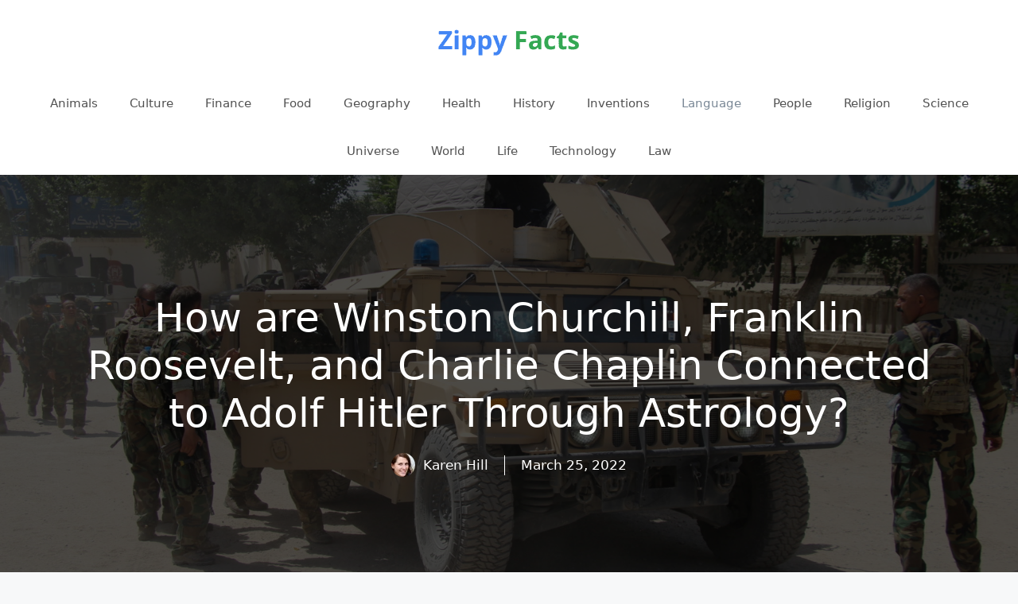

--- FILE ---
content_type: text/html; charset=UTF-8
request_url: https://zippyfacts.com/how-are-winston-churchill-franklin-roosevelt-and-charlie-chaplin-connected-to-adolf-hitler-through-astrology/
body_size: 13298
content:
<!DOCTYPE html>
<html lang="en-US" prefix="og: https://ogp.me/ns#">
<head>
	<meta charset="UTF-8">
	<meta name="viewport" content="width=device-width, initial-scale=1">
<!-- Search Engine Optimization by Rank Math - https://rankmath.com/ -->
<title>How are Winston Churchill, Franklin Roosevelt, and Charlie Chaplin Connected to Adolf Hitler Through Astrology?</title>
<meta name="description" content="Charlie Chaplin and Hitler were associated astrologically from birth."/>
<meta name="robots" content="follow, index, max-snippet:-1, max-video-preview:-1, max-image-preview:large"/>
<link rel="canonical" href="https://zippyfacts.com/how-are-winston-churchill-franklin-roosevelt-and-charlie-chaplin-connected-to-adolf-hitler-through-astrology/" />
<meta property="og:locale" content="en_US" />
<meta property="og:type" content="article" />
<meta property="og:title" content="How are Winston Churchill, Franklin Roosevelt, and Charlie Chaplin Connected to Adolf Hitler Through Astrology?" />
<meta property="og:description" content="Charlie Chaplin and Hitler were associated astrologically from birth." />
<meta property="og:url" content="https://zippyfacts.com/how-are-winston-churchill-franklin-roosevelt-and-charlie-chaplin-connected-to-adolf-hitler-through-astrology/" />
<meta property="og:site_name" content="Zippy Facts" />
<meta property="article:publisher" content="https://www.facebook.com/zippyfacts/" />
<meta property="article:author" content="http://109355689091342" />
<meta property="article:section" content="Language" />
<meta property="og:updated_time" content="2022-03-25T03:30:05-07:00" />
<meta property="fb:app_id" content="1549890608575064" />
<meta property="og:image" content="https://zippyfacts.com/wp-content/uploads/2022/04/how-are-winston-churchill-franklin-roosevelt-and-charlie-chaplin-connected-to-adolf-hitler-through-astrology.jpg" />
<meta property="og:image:secure_url" content="https://zippyfacts.com/wp-content/uploads/2022/04/how-are-winston-churchill-franklin-roosevelt-and-charlie-chaplin-connected-to-adolf-hitler-through-astrology.jpg" />
<meta property="og:image:width" content="1620" />
<meta property="og:image:height" content="1080" />
<meta property="og:image:alt" content="how are winston churchill franklin roosevelt and charlie chaplin connected to adolf hitler through astrology" />
<meta property="og:image:type" content="image/jpeg" />
<meta property="article:published_time" content="2010-06-09T17:49:55-07:00" />
<meta property="article:modified_time" content="2022-03-25T03:30:05-07:00" />
<meta name="twitter:card" content="summary_large_image" />
<meta name="twitter:title" content="How are Winston Churchill, Franklin Roosevelt, and Charlie Chaplin Connected to Adolf Hitler Through Astrology?" />
<meta name="twitter:description" content="Charlie Chaplin and Hitler were associated astrologically from birth." />
<meta name="twitter:site" content="@@zippy_facts" />
<meta name="twitter:creator" content="@@zippy_facts" />
<meta name="twitter:image" content="https://zippyfacts.com/wp-content/uploads/2022/04/how-are-winston-churchill-franklin-roosevelt-and-charlie-chaplin-connected-to-adolf-hitler-through-astrology.jpg" />
<meta name="twitter:label1" content="Written by" />
<meta name="twitter:data1" content="Karen Hill" />
<meta name="twitter:label2" content="Time to read" />
<meta name="twitter:data2" content="Less than a minute" />
<script type="application/ld+json" class="rank-math-schema">{"@context":"https://schema.org","@graph":[{"@type":["Person","Organization"],"@id":"https://zippyfacts.com/#person","name":"karen","sameAs":["https://www.facebook.com/zippyfacts/","https://twitter.com/@zippy_facts","https://www.pinterest.com/zippy_facts/","https://www.instagram.com/zippy_facts/","https://www.youtube.com/channel/UCFHjPIB8cKONGrs6nurDLNg","https://www.linkedin.com/company/zippy-facts/"],"logo":{"@type":"ImageObject","@id":"https://zippyfacts.com/#logo","url":"https://zippyfacts.com/wp-content/uploads/2020/05/zippy-facts-logo-02.png","contentUrl":"https://zippyfacts.com/wp-content/uploads/2020/05/zippy-facts-logo-02.png","caption":"Zippy Facts","inLanguage":"en-US","width":"200","height":"60"},"image":{"@type":"ImageObject","@id":"https://zippyfacts.com/#logo","url":"https://zippyfacts.com/wp-content/uploads/2020/05/zippy-facts-logo-02.png","contentUrl":"https://zippyfacts.com/wp-content/uploads/2020/05/zippy-facts-logo-02.png","caption":"Zippy Facts","inLanguage":"en-US","width":"200","height":"60"}},{"@type":"WebSite","@id":"https://zippyfacts.com/#website","url":"https://zippyfacts.com","name":"Zippy Facts","publisher":{"@id":"https://zippyfacts.com/#person"},"inLanguage":"en-US"},{"@type":"ImageObject","@id":"https://zippyfacts.com/wp-content/uploads/2022/04/how-are-winston-churchill-franklin-roosevelt-and-charlie-chaplin-connected-to-adolf-hitler-through-astrology.jpg","url":"https://zippyfacts.com/wp-content/uploads/2022/04/how-are-winston-churchill-franklin-roosevelt-and-charlie-chaplin-connected-to-adolf-hitler-through-astrology.jpg","width":"1620","height":"1080","caption":"how are winston churchill franklin roosevelt and charlie chaplin connected to adolf hitler through astrology","inLanguage":"en-US"},{"@type":"WebPage","@id":"https://zippyfacts.com/how-are-winston-churchill-franklin-roosevelt-and-charlie-chaplin-connected-to-adolf-hitler-through-astrology/#webpage","url":"https://zippyfacts.com/how-are-winston-churchill-franklin-roosevelt-and-charlie-chaplin-connected-to-adolf-hitler-through-astrology/","name":"How are Winston Churchill, Franklin Roosevelt, and Charlie Chaplin Connected to Adolf Hitler Through Astrology?","datePublished":"2010-06-09T17:49:55-07:00","dateModified":"2022-03-25T03:30:05-07:00","isPartOf":{"@id":"https://zippyfacts.com/#website"},"primaryImageOfPage":{"@id":"https://zippyfacts.com/wp-content/uploads/2022/04/how-are-winston-churchill-franklin-roosevelt-and-charlie-chaplin-connected-to-adolf-hitler-through-astrology.jpg"},"inLanguage":"en-US"},{"@type":"Person","@id":"https://zippyfacts.com/author/zippyfacts/","name":"Karen Hill","url":"https://zippyfacts.com/author/zippyfacts/","image":{"@type":"ImageObject","@id":"https://secure.gravatar.com/avatar/4304736070adcf1d203a7d133cd6057b?s=96&amp;d=mm&amp;r=g","url":"https://secure.gravatar.com/avatar/4304736070adcf1d203a7d133cd6057b?s=96&amp;d=mm&amp;r=g","caption":"Karen Hill","inLanguage":"en-US"},"sameAs":["https://zippyfacts.com/"]},{"@type":"BlogPosting","headline":"How are Winston Churchill, Franklin Roosevelt, and Charlie Chaplin Connected to Adolf Hitler Through","datePublished":"2010-06-09T17:49:55-07:00","dateModified":"2022-03-25T03:30:05-07:00","articleSection":"Language","author":{"@id":"https://zippyfacts.com/author/zippyfacts/","name":"Karen Hill"},"publisher":{"@id":"https://zippyfacts.com/#person"},"description":"Charlie Chaplin and Hitler were associated astrologically from birth.","name":"How are Winston Churchill, Franklin Roosevelt, and Charlie Chaplin Connected to Adolf Hitler Through","@id":"https://zippyfacts.com/how-are-winston-churchill-franklin-roosevelt-and-charlie-chaplin-connected-to-adolf-hitler-through-astrology/#richSnippet","isPartOf":{"@id":"https://zippyfacts.com/how-are-winston-churchill-franklin-roosevelt-and-charlie-chaplin-connected-to-adolf-hitler-through-astrology/#webpage"},"image":{"@id":"https://zippyfacts.com/wp-content/uploads/2022/04/how-are-winston-churchill-franklin-roosevelt-and-charlie-chaplin-connected-to-adolf-hitler-through-astrology.jpg"},"inLanguage":"en-US","mainEntityOfPage":{"@id":"https://zippyfacts.com/how-are-winston-churchill-franklin-roosevelt-and-charlie-chaplin-connected-to-adolf-hitler-through-astrology/#webpage"}}]}</script>
<!-- /Rank Math WordPress SEO plugin -->

		<!-- This site uses the Google Analytics by MonsterInsights plugin v9.11.0 - Using Analytics tracking - https://www.monsterinsights.com/ -->
							<script src="//www.googletagmanager.com/gtag/js?id=G-0ZV1C630NQ"  data-cfasync="false" data-wpfc-render="false" async></script>
			<script data-cfasync="false" data-wpfc-render="false">
				var mi_version = '9.11.0';
				var mi_track_user = true;
				var mi_no_track_reason = '';
								var MonsterInsightsDefaultLocations = {"page_location":"https:\/\/zippyfacts.com\/how-are-winston-churchill-franklin-roosevelt-and-charlie-chaplin-connected-to-adolf-hitler-through-astrology\/"};
								if ( typeof MonsterInsightsPrivacyGuardFilter === 'function' ) {
					var MonsterInsightsLocations = (typeof MonsterInsightsExcludeQuery === 'object') ? MonsterInsightsPrivacyGuardFilter( MonsterInsightsExcludeQuery ) : MonsterInsightsPrivacyGuardFilter( MonsterInsightsDefaultLocations );
				} else {
					var MonsterInsightsLocations = (typeof MonsterInsightsExcludeQuery === 'object') ? MonsterInsightsExcludeQuery : MonsterInsightsDefaultLocations;
				}

								var disableStrs = [
										'ga-disable-G-0ZV1C630NQ',
									];

				/* Function to detect opted out users */
				function __gtagTrackerIsOptedOut() {
					for (var index = 0; index < disableStrs.length; index++) {
						if (document.cookie.indexOf(disableStrs[index] + '=true') > -1) {
							return true;
						}
					}

					return false;
				}

				/* Disable tracking if the opt-out cookie exists. */
				if (__gtagTrackerIsOptedOut()) {
					for (var index = 0; index < disableStrs.length; index++) {
						window[disableStrs[index]] = true;
					}
				}

				/* Opt-out function */
				function __gtagTrackerOptout() {
					for (var index = 0; index < disableStrs.length; index++) {
						document.cookie = disableStrs[index] + '=true; expires=Thu, 31 Dec 2099 23:59:59 UTC; path=/';
						window[disableStrs[index]] = true;
					}
				}

				if ('undefined' === typeof gaOptout) {
					function gaOptout() {
						__gtagTrackerOptout();
					}
				}
								window.dataLayer = window.dataLayer || [];

				window.MonsterInsightsDualTracker = {
					helpers: {},
					trackers: {},
				};
				if (mi_track_user) {
					function __gtagDataLayer() {
						dataLayer.push(arguments);
					}

					function __gtagTracker(type, name, parameters) {
						if (!parameters) {
							parameters = {};
						}

						if (parameters.send_to) {
							__gtagDataLayer.apply(null, arguments);
							return;
						}

						if (type === 'event') {
														parameters.send_to = monsterinsights_frontend.v4_id;
							var hookName = name;
							if (typeof parameters['event_category'] !== 'undefined') {
								hookName = parameters['event_category'] + ':' + name;
							}

							if (typeof MonsterInsightsDualTracker.trackers[hookName] !== 'undefined') {
								MonsterInsightsDualTracker.trackers[hookName](parameters);
							} else {
								__gtagDataLayer('event', name, parameters);
							}
							
						} else {
							__gtagDataLayer.apply(null, arguments);
						}
					}

					__gtagTracker('js', new Date());
					__gtagTracker('set', {
						'developer_id.dZGIzZG': true,
											});
					if ( MonsterInsightsLocations.page_location ) {
						__gtagTracker('set', MonsterInsightsLocations);
					}
										__gtagTracker('config', 'G-0ZV1C630NQ', {"forceSSL":"true","link_attribution":"true"} );
										window.gtag = __gtagTracker;										(function () {
						/* https://developers.google.com/analytics/devguides/collection/analyticsjs/ */
						/* ga and __gaTracker compatibility shim. */
						var noopfn = function () {
							return null;
						};
						var newtracker = function () {
							return new Tracker();
						};
						var Tracker = function () {
							return null;
						};
						var p = Tracker.prototype;
						p.get = noopfn;
						p.set = noopfn;
						p.send = function () {
							var args = Array.prototype.slice.call(arguments);
							args.unshift('send');
							__gaTracker.apply(null, args);
						};
						var __gaTracker = function () {
							var len = arguments.length;
							if (len === 0) {
								return;
							}
							var f = arguments[len - 1];
							if (typeof f !== 'object' || f === null || typeof f.hitCallback !== 'function') {
								if ('send' === arguments[0]) {
									var hitConverted, hitObject = false, action;
									if ('event' === arguments[1]) {
										if ('undefined' !== typeof arguments[3]) {
											hitObject = {
												'eventAction': arguments[3],
												'eventCategory': arguments[2],
												'eventLabel': arguments[4],
												'value': arguments[5] ? arguments[5] : 1,
											}
										}
									}
									if ('pageview' === arguments[1]) {
										if ('undefined' !== typeof arguments[2]) {
											hitObject = {
												'eventAction': 'page_view',
												'page_path': arguments[2],
											}
										}
									}
									if (typeof arguments[2] === 'object') {
										hitObject = arguments[2];
									}
									if (typeof arguments[5] === 'object') {
										Object.assign(hitObject, arguments[5]);
									}
									if ('undefined' !== typeof arguments[1].hitType) {
										hitObject = arguments[1];
										if ('pageview' === hitObject.hitType) {
											hitObject.eventAction = 'page_view';
										}
									}
									if (hitObject) {
										action = 'timing' === arguments[1].hitType ? 'timing_complete' : hitObject.eventAction;
										hitConverted = mapArgs(hitObject);
										__gtagTracker('event', action, hitConverted);
									}
								}
								return;
							}

							function mapArgs(args) {
								var arg, hit = {};
								var gaMap = {
									'eventCategory': 'event_category',
									'eventAction': 'event_action',
									'eventLabel': 'event_label',
									'eventValue': 'event_value',
									'nonInteraction': 'non_interaction',
									'timingCategory': 'event_category',
									'timingVar': 'name',
									'timingValue': 'value',
									'timingLabel': 'event_label',
									'page': 'page_path',
									'location': 'page_location',
									'title': 'page_title',
									'referrer' : 'page_referrer',
								};
								for (arg in args) {
																		if (!(!args.hasOwnProperty(arg) || !gaMap.hasOwnProperty(arg))) {
										hit[gaMap[arg]] = args[arg];
									} else {
										hit[arg] = args[arg];
									}
								}
								return hit;
							}

							try {
								f.hitCallback();
							} catch (ex) {
							}
						};
						__gaTracker.create = newtracker;
						__gaTracker.getByName = newtracker;
						__gaTracker.getAll = function () {
							return [];
						};
						__gaTracker.remove = noopfn;
						__gaTracker.loaded = true;
						window['__gaTracker'] = __gaTracker;
					})();
									} else {
										console.log("");
					(function () {
						function __gtagTracker() {
							return null;
						}

						window['__gtagTracker'] = __gtagTracker;
						window['gtag'] = __gtagTracker;
					})();
									}
			</script>
							<!-- / Google Analytics by MonsterInsights -->
		<script>
window._wpemojiSettings = {"baseUrl":"https:\/\/s.w.org\/images\/core\/emoji\/15.0.3\/72x72\/","ext":".png","svgUrl":"https:\/\/s.w.org\/images\/core\/emoji\/15.0.3\/svg\/","svgExt":".svg","source":{"concatemoji":"https:\/\/zippyfacts.com\/wp-includes\/js\/wp-emoji-release.min.js?ver=42"}};
/*! This file is auto-generated */
!function(i,n){var o,s,e;function c(e){try{var t={supportTests:e,timestamp:(new Date).valueOf()};sessionStorage.setItem(o,JSON.stringify(t))}catch(e){}}function p(e,t,n){e.clearRect(0,0,e.canvas.width,e.canvas.height),e.fillText(t,0,0);var t=new Uint32Array(e.getImageData(0,0,e.canvas.width,e.canvas.height).data),r=(e.clearRect(0,0,e.canvas.width,e.canvas.height),e.fillText(n,0,0),new Uint32Array(e.getImageData(0,0,e.canvas.width,e.canvas.height).data));return t.every(function(e,t){return e===r[t]})}function u(e,t,n){switch(t){case"flag":return n(e,"\ud83c\udff3\ufe0f\u200d\u26a7\ufe0f","\ud83c\udff3\ufe0f\u200b\u26a7\ufe0f")?!1:!n(e,"\ud83c\uddfa\ud83c\uddf3","\ud83c\uddfa\u200b\ud83c\uddf3")&&!n(e,"\ud83c\udff4\udb40\udc67\udb40\udc62\udb40\udc65\udb40\udc6e\udb40\udc67\udb40\udc7f","\ud83c\udff4\u200b\udb40\udc67\u200b\udb40\udc62\u200b\udb40\udc65\u200b\udb40\udc6e\u200b\udb40\udc67\u200b\udb40\udc7f");case"emoji":return!n(e,"\ud83d\udc26\u200d\u2b1b","\ud83d\udc26\u200b\u2b1b")}return!1}function f(e,t,n){var r="undefined"!=typeof WorkerGlobalScope&&self instanceof WorkerGlobalScope?new OffscreenCanvas(300,150):i.createElement("canvas"),a=r.getContext("2d",{willReadFrequently:!0}),o=(a.textBaseline="top",a.font="600 32px Arial",{});return e.forEach(function(e){o[e]=t(a,e,n)}),o}function t(e){var t=i.createElement("script");t.src=e,t.defer=!0,i.head.appendChild(t)}"undefined"!=typeof Promise&&(o="wpEmojiSettingsSupports",s=["flag","emoji"],n.supports={everything:!0,everythingExceptFlag:!0},e=new Promise(function(e){i.addEventListener("DOMContentLoaded",e,{once:!0})}),new Promise(function(t){var n=function(){try{var e=JSON.parse(sessionStorage.getItem(o));if("object"==typeof e&&"number"==typeof e.timestamp&&(new Date).valueOf()<e.timestamp+604800&&"object"==typeof e.supportTests)return e.supportTests}catch(e){}return null}();if(!n){if("undefined"!=typeof Worker&&"undefined"!=typeof OffscreenCanvas&&"undefined"!=typeof URL&&URL.createObjectURL&&"undefined"!=typeof Blob)try{var e="postMessage("+f.toString()+"("+[JSON.stringify(s),u.toString(),p.toString()].join(",")+"));",r=new Blob([e],{type:"text/javascript"}),a=new Worker(URL.createObjectURL(r),{name:"wpTestEmojiSupports"});return void(a.onmessage=function(e){c(n=e.data),a.terminate(),t(n)})}catch(e){}c(n=f(s,u,p))}t(n)}).then(function(e){for(var t in e)n.supports[t]=e[t],n.supports.everything=n.supports.everything&&n.supports[t],"flag"!==t&&(n.supports.everythingExceptFlag=n.supports.everythingExceptFlag&&n.supports[t]);n.supports.everythingExceptFlag=n.supports.everythingExceptFlag&&!n.supports.flag,n.DOMReady=!1,n.readyCallback=function(){n.DOMReady=!0}}).then(function(){return e}).then(function(){var e;n.supports.everything||(n.readyCallback(),(e=n.source||{}).concatemoji?t(e.concatemoji):e.wpemoji&&e.twemoji&&(t(e.twemoji),t(e.wpemoji)))}))}((window,document),window._wpemojiSettings);
</script>
<style id='wp-emoji-styles-inline-css'>

	img.wp-smiley, img.emoji {
		display: inline !important;
		border: none !important;
		box-shadow: none !important;
		height: 1em !important;
		width: 1em !important;
		margin: 0 0.07em !important;
		vertical-align: -0.1em !important;
		background: none !important;
		padding: 0 !important;
	}
</style>
<link rel='stylesheet' id='wp-block-library-css' href='https://zippyfacts.com/wp-includes/css/dist/block-library/style.min.css?ver=6.6.4' media='all' />
<style id='rank-math-toc-block-style-inline-css'>
.wp-block-rank-math-toc-block nav ol{counter-reset:item}.wp-block-rank-math-toc-block nav ol li{display:block}.wp-block-rank-math-toc-block nav ol li:before{content:counters(item, ".") ". ";counter-increment:item}

</style>
<style id='classic-theme-styles-inline-css'>
/*! This file is auto-generated */
.wp-block-button__link{color:#fff;background-color:#32373c;border-radius:9999px;box-shadow:none;text-decoration:none;padding:calc(.667em + 2px) calc(1.333em + 2px);font-size:1.125em}.wp-block-file__button{background:#32373c;color:#fff;text-decoration:none}
</style>
<style id='global-styles-inline-css'>
:root{--wp--preset--aspect-ratio--square: 1;--wp--preset--aspect-ratio--4-3: 4/3;--wp--preset--aspect-ratio--3-4: 3/4;--wp--preset--aspect-ratio--3-2: 3/2;--wp--preset--aspect-ratio--2-3: 2/3;--wp--preset--aspect-ratio--16-9: 16/9;--wp--preset--aspect-ratio--9-16: 9/16;--wp--preset--color--black: #000000;--wp--preset--color--cyan-bluish-gray: #abb8c3;--wp--preset--color--white: #ffffff;--wp--preset--color--pale-pink: #f78da7;--wp--preset--color--vivid-red: #cf2e2e;--wp--preset--color--luminous-vivid-orange: #ff6900;--wp--preset--color--luminous-vivid-amber: #fcb900;--wp--preset--color--light-green-cyan: #7bdcb5;--wp--preset--color--vivid-green-cyan: #00d084;--wp--preset--color--pale-cyan-blue: #8ed1fc;--wp--preset--color--vivid-cyan-blue: #0693e3;--wp--preset--color--vivid-purple: #9b51e0;--wp--preset--color--contrast: var(--contrast);--wp--preset--color--contrast-2: var(--contrast-2);--wp--preset--color--contrast-3: var(--contrast-3);--wp--preset--color--base: var(--base);--wp--preset--color--base-2: var(--base-2);--wp--preset--color--base-3: var(--base-3);--wp--preset--color--accent: var(--accent);--wp--preset--gradient--vivid-cyan-blue-to-vivid-purple: linear-gradient(135deg,rgba(6,147,227,1) 0%,rgb(155,81,224) 100%);--wp--preset--gradient--light-green-cyan-to-vivid-green-cyan: linear-gradient(135deg,rgb(122,220,180) 0%,rgb(0,208,130) 100%);--wp--preset--gradient--luminous-vivid-amber-to-luminous-vivid-orange: linear-gradient(135deg,rgba(252,185,0,1) 0%,rgba(255,105,0,1) 100%);--wp--preset--gradient--luminous-vivid-orange-to-vivid-red: linear-gradient(135deg,rgba(255,105,0,1) 0%,rgb(207,46,46) 100%);--wp--preset--gradient--very-light-gray-to-cyan-bluish-gray: linear-gradient(135deg,rgb(238,238,238) 0%,rgb(169,184,195) 100%);--wp--preset--gradient--cool-to-warm-spectrum: linear-gradient(135deg,rgb(74,234,220) 0%,rgb(151,120,209) 20%,rgb(207,42,186) 40%,rgb(238,44,130) 60%,rgb(251,105,98) 80%,rgb(254,248,76) 100%);--wp--preset--gradient--blush-light-purple: linear-gradient(135deg,rgb(255,206,236) 0%,rgb(152,150,240) 100%);--wp--preset--gradient--blush-bordeaux: linear-gradient(135deg,rgb(254,205,165) 0%,rgb(254,45,45) 50%,rgb(107,0,62) 100%);--wp--preset--gradient--luminous-dusk: linear-gradient(135deg,rgb(255,203,112) 0%,rgb(199,81,192) 50%,rgb(65,88,208) 100%);--wp--preset--gradient--pale-ocean: linear-gradient(135deg,rgb(255,245,203) 0%,rgb(182,227,212) 50%,rgb(51,167,181) 100%);--wp--preset--gradient--electric-grass: linear-gradient(135deg,rgb(202,248,128) 0%,rgb(113,206,126) 100%);--wp--preset--gradient--midnight: linear-gradient(135deg,rgb(2,3,129) 0%,rgb(40,116,252) 100%);--wp--preset--font-size--small: 13px;--wp--preset--font-size--medium: 20px;--wp--preset--font-size--large: 36px;--wp--preset--font-size--x-large: 42px;--wp--preset--spacing--20: 0.44rem;--wp--preset--spacing--30: 0.67rem;--wp--preset--spacing--40: 1rem;--wp--preset--spacing--50: 1.5rem;--wp--preset--spacing--60: 2.25rem;--wp--preset--spacing--70: 3.38rem;--wp--preset--spacing--80: 5.06rem;--wp--preset--shadow--natural: 6px 6px 9px rgba(0, 0, 0, 0.2);--wp--preset--shadow--deep: 12px 12px 50px rgba(0, 0, 0, 0.4);--wp--preset--shadow--sharp: 6px 6px 0px rgba(0, 0, 0, 0.2);--wp--preset--shadow--outlined: 6px 6px 0px -3px rgba(255, 255, 255, 1), 6px 6px rgba(0, 0, 0, 1);--wp--preset--shadow--crisp: 6px 6px 0px rgba(0, 0, 0, 1);}:where(.is-layout-flex){gap: 0.5em;}:where(.is-layout-grid){gap: 0.5em;}body .is-layout-flex{display: flex;}.is-layout-flex{flex-wrap: wrap;align-items: center;}.is-layout-flex > :is(*, div){margin: 0;}body .is-layout-grid{display: grid;}.is-layout-grid > :is(*, div){margin: 0;}:where(.wp-block-columns.is-layout-flex){gap: 2em;}:where(.wp-block-columns.is-layout-grid){gap: 2em;}:where(.wp-block-post-template.is-layout-flex){gap: 1.25em;}:where(.wp-block-post-template.is-layout-grid){gap: 1.25em;}.has-black-color{color: var(--wp--preset--color--black) !important;}.has-cyan-bluish-gray-color{color: var(--wp--preset--color--cyan-bluish-gray) !important;}.has-white-color{color: var(--wp--preset--color--white) !important;}.has-pale-pink-color{color: var(--wp--preset--color--pale-pink) !important;}.has-vivid-red-color{color: var(--wp--preset--color--vivid-red) !important;}.has-luminous-vivid-orange-color{color: var(--wp--preset--color--luminous-vivid-orange) !important;}.has-luminous-vivid-amber-color{color: var(--wp--preset--color--luminous-vivid-amber) !important;}.has-light-green-cyan-color{color: var(--wp--preset--color--light-green-cyan) !important;}.has-vivid-green-cyan-color{color: var(--wp--preset--color--vivid-green-cyan) !important;}.has-pale-cyan-blue-color{color: var(--wp--preset--color--pale-cyan-blue) !important;}.has-vivid-cyan-blue-color{color: var(--wp--preset--color--vivid-cyan-blue) !important;}.has-vivid-purple-color{color: var(--wp--preset--color--vivid-purple) !important;}.has-black-background-color{background-color: var(--wp--preset--color--black) !important;}.has-cyan-bluish-gray-background-color{background-color: var(--wp--preset--color--cyan-bluish-gray) !important;}.has-white-background-color{background-color: var(--wp--preset--color--white) !important;}.has-pale-pink-background-color{background-color: var(--wp--preset--color--pale-pink) !important;}.has-vivid-red-background-color{background-color: var(--wp--preset--color--vivid-red) !important;}.has-luminous-vivid-orange-background-color{background-color: var(--wp--preset--color--luminous-vivid-orange) !important;}.has-luminous-vivid-amber-background-color{background-color: var(--wp--preset--color--luminous-vivid-amber) !important;}.has-light-green-cyan-background-color{background-color: var(--wp--preset--color--light-green-cyan) !important;}.has-vivid-green-cyan-background-color{background-color: var(--wp--preset--color--vivid-green-cyan) !important;}.has-pale-cyan-blue-background-color{background-color: var(--wp--preset--color--pale-cyan-blue) !important;}.has-vivid-cyan-blue-background-color{background-color: var(--wp--preset--color--vivid-cyan-blue) !important;}.has-vivid-purple-background-color{background-color: var(--wp--preset--color--vivid-purple) !important;}.has-black-border-color{border-color: var(--wp--preset--color--black) !important;}.has-cyan-bluish-gray-border-color{border-color: var(--wp--preset--color--cyan-bluish-gray) !important;}.has-white-border-color{border-color: var(--wp--preset--color--white) !important;}.has-pale-pink-border-color{border-color: var(--wp--preset--color--pale-pink) !important;}.has-vivid-red-border-color{border-color: var(--wp--preset--color--vivid-red) !important;}.has-luminous-vivid-orange-border-color{border-color: var(--wp--preset--color--luminous-vivid-orange) !important;}.has-luminous-vivid-amber-border-color{border-color: var(--wp--preset--color--luminous-vivid-amber) !important;}.has-light-green-cyan-border-color{border-color: var(--wp--preset--color--light-green-cyan) !important;}.has-vivid-green-cyan-border-color{border-color: var(--wp--preset--color--vivid-green-cyan) !important;}.has-pale-cyan-blue-border-color{border-color: var(--wp--preset--color--pale-cyan-blue) !important;}.has-vivid-cyan-blue-border-color{border-color: var(--wp--preset--color--vivid-cyan-blue) !important;}.has-vivid-purple-border-color{border-color: var(--wp--preset--color--vivid-purple) !important;}.has-vivid-cyan-blue-to-vivid-purple-gradient-background{background: var(--wp--preset--gradient--vivid-cyan-blue-to-vivid-purple) !important;}.has-light-green-cyan-to-vivid-green-cyan-gradient-background{background: var(--wp--preset--gradient--light-green-cyan-to-vivid-green-cyan) !important;}.has-luminous-vivid-amber-to-luminous-vivid-orange-gradient-background{background: var(--wp--preset--gradient--luminous-vivid-amber-to-luminous-vivid-orange) !important;}.has-luminous-vivid-orange-to-vivid-red-gradient-background{background: var(--wp--preset--gradient--luminous-vivid-orange-to-vivid-red) !important;}.has-very-light-gray-to-cyan-bluish-gray-gradient-background{background: var(--wp--preset--gradient--very-light-gray-to-cyan-bluish-gray) !important;}.has-cool-to-warm-spectrum-gradient-background{background: var(--wp--preset--gradient--cool-to-warm-spectrum) !important;}.has-blush-light-purple-gradient-background{background: var(--wp--preset--gradient--blush-light-purple) !important;}.has-blush-bordeaux-gradient-background{background: var(--wp--preset--gradient--blush-bordeaux) !important;}.has-luminous-dusk-gradient-background{background: var(--wp--preset--gradient--luminous-dusk) !important;}.has-pale-ocean-gradient-background{background: var(--wp--preset--gradient--pale-ocean) !important;}.has-electric-grass-gradient-background{background: var(--wp--preset--gradient--electric-grass) !important;}.has-midnight-gradient-background{background: var(--wp--preset--gradient--midnight) !important;}.has-small-font-size{font-size: var(--wp--preset--font-size--small) !important;}.has-medium-font-size{font-size: var(--wp--preset--font-size--medium) !important;}.has-large-font-size{font-size: var(--wp--preset--font-size--large) !important;}.has-x-large-font-size{font-size: var(--wp--preset--font-size--x-large) !important;}
:where(.wp-block-post-template.is-layout-flex){gap: 1.25em;}:where(.wp-block-post-template.is-layout-grid){gap: 1.25em;}
:where(.wp-block-columns.is-layout-flex){gap: 2em;}:where(.wp-block-columns.is-layout-grid){gap: 2em;}
:root :where(.wp-block-pullquote){font-size: 1.5em;line-height: 1.6;}
</style>
<link rel='stylesheet' id='generate-widget-areas-css' href='https://zippyfacts.com/wp-content/themes/generatepress/assets/css/components/widget-areas.min.css?ver=3.3.0' media='all' />
<link rel='stylesheet' id='generate-style-css' href='https://zippyfacts.com/wp-content/themes/generatepress/assets/css/main.min.css?ver=3.3.0' media='all' />
<style id='generate-style-inline-css'>
.is-right-sidebar{width:30%;}.is-left-sidebar{width:30%;}.site-content .content-area{width:100%;}@media (max-width:768px){.main-navigation .menu-toggle,.sidebar-nav-mobile:not(#sticky-placeholder){display:block;}.main-navigation ul,.gen-sidebar-nav,.main-navigation:not(.slideout-navigation):not(.toggled) .main-nav > ul,.has-inline-mobile-toggle #site-navigation .inside-navigation > *:not(.navigation-search):not(.main-nav){display:none;}.nav-align-right .inside-navigation,.nav-align-center .inside-navigation{justify-content:space-between;}}
.dynamic-author-image-rounded{border-radius:100%;}.dynamic-featured-image, .dynamic-author-image{vertical-align:middle;}.one-container.blog .dynamic-content-template:not(:last-child), .one-container.archive .dynamic-content-template:not(:last-child){padding-bottom:0px;}.dynamic-entry-excerpt > p:last-child{margin-bottom:0px;}
</style>
<link rel='stylesheet' id='generatepress-dynamic-css' href='https://zippyfacts.com/wp-content/uploads/generatepress/style.min.css?ver=1725968897' media='all' />
<style id='generateblocks-inline-css'>
.gb-container-8b6d1c4b{text-align:center;background-color:#000000;color:#ffffff;position:relative;overflow:hidden;}.gb-container-8b6d1c4b:before{content:"";background-image:url(https://zippyfacts.com/wp-content/uploads/2022/04/how-are-winston-churchill-franklin-roosevelt-and-charlie-chaplin-connected-to-adolf-hitler-through-astrology.jpg);background-repeat:no-repeat;background-position:center center;background-size:cover;z-index:0;position:absolute;top:0;right:0;bottom:0;left:0;transition:inherit;pointer-events:none;opacity:0.3;}.gb-container-8b6d1c4b > .gb-inside-container{padding:150px 40px;max-width:1200px;margin-left:auto;margin-right:auto;z-index:1;position:relative;}.gb-container-8b6d1c4b a, .gb-container-8b6d1c4b a:visited{color:#ffffff;}.gb-grid-wrapper > .gb-grid-column-8b6d1c4b > .gb-container{display:flex;flex-direction:column;height:100%;}.gb-container-8b6d1c4b.gb-has-dynamic-bg:before{background-image:var(--background-url);}.gb-container-8b6d1c4b.gb-no-dynamic-bg:before{background-image:none;}.gb-container-f49b9f49 > .gb-inside-container{padding:0;max-width:1200px;margin-left:auto;margin-right:auto;}.gb-grid-wrapper > .gb-grid-column-f49b9f49 > .gb-container{display:flex;flex-direction:column;height:100%;}.gb-container-f49b9f49.inline-post-meta-area > .gb-inside-container{display:flex;align-items:center;justify-content:center;}h1.gb-headline-62a8b2cc{font-size:50px;}p.gb-headline-2e715b13{margin-bottom:0px;margin-left:10px;}p.gb-headline-dedbe2c8{padding-left:20px;margin-bottom:0px;margin-left:20px;border-left-width:1px;border-left-style:solid;}.gb-container .wp-block-image img{vertical-align:middle;}.gb-grid-wrapper .wp-block-image{margin-bottom:0;}.gb-highlight{background:none;}
</style>
<script src="https://zippyfacts.com/wp-content/plugins/google-analytics-for-wordpress/assets/js/frontend-gtag.min.js?ver=9.11.0" id="monsterinsights-frontend-script-js" async data-wp-strategy="async"></script>
<script data-cfasync="false" data-wpfc-render="false" id='monsterinsights-frontend-script-js-extra'>var monsterinsights_frontend = {"js_events_tracking":"true","download_extensions":"doc,pdf,ppt,zip,xls,docx,pptx,xlsx","inbound_paths":"[{\"path\":\"\\\/go\\\/\",\"label\":\"affiliate\"},{\"path\":\"\\\/recommend\\\/\",\"label\":\"affiliate\"}]","home_url":"https:\/\/zippyfacts.com","hash_tracking":"false","v4_id":"G-0ZV1C630NQ"};</script>
<link rel="https://api.w.org/" href="https://zippyfacts.com/wp-json/" /><link rel="alternate" title="JSON" type="application/json" href="https://zippyfacts.com/wp-json/wp/v2/posts/11644" /><link rel="EditURI" type="application/rsd+xml" title="RSD" href="https://zippyfacts.com/xmlrpc.php?rsd" />
<link rel='shortlink' href='https://zippyfacts.com/?p=11644' />
<!-- Global site tag (gtag.js) - Google Analytics -->
<script async src="https://www.googletagmanager.com/gtag/js?id=G-CFSWX2NM00"></script>
<script>
  window.dataLayer = window.dataLayer || [];
  function gtag(){dataLayer.push(arguments);}
  gtag('js', new Date());

  gtag('config', 'G-CFSWX2NM00');
</script><style type="text/css" id="simple-css-output">/* ------------------------------------------Breadcrumbs SEOPress--------------------------------------------- */.breadcrumb { border-bottom: 0px solid #eee; margin-top: 0px; margin-bottom: 0px; padding-top: 10px; padding-bottom: 10px; text-align: center; font-size: 85%; line-height: 1.5;}/* ------------------------------------------Featured Image--------------------------------------------- *//*.featured-image { margin: auto;}*/.attachment-post-single { margin: 0 0 30px 0;}/* ------------------------------------------Author box--------------------------------------------- */.author-box { display: -webkit-box; display: -ms-flexbox; display: flex; -ms-flex-wrap: wrap; flex-wrap: wrap; padding: 4%; margin-top: 50px; font-size: 0.8em;}.author-box .avatar { width: 30px; border-radius: 100%; margin-right: 20px;}h5.author-title { margin-bottom: 0.5em;}/* ------------------------------------------YARPP--------------------------------------------- */.yarpp-related h3 { font-size: 150% !important; font-weight: 400 !important; margin: 0; padding: 0 0 25px 0 !important; text-transform: none !important;}.yarpp-related ol, ul { margin: 0 0 1.5em 0;}.yarpp-related li { list-style: none; padding: 0 0 35px 0 !important;}.yarpp-related .yarpp-thumbnail-title { font-size: 125% !important; font-weight: 400 !important; text-align: left; text-decoration: none !important; display: block !important;}.yarpp-related .yarpp-thumbnail-excerpt { font-weight: 400 !important; color: #000 !important; padding: 0 0 25px 0 !important;}</style><link rel="icon" href="https://zippyfacts.com/wp-content/uploads/2019/10/cropped-favicon-2019-10-30-75x75.png" sizes="32x32" />
<link rel="icon" href="https://zippyfacts.com/wp-content/uploads/2019/10/cropped-favicon-2019-10-30-380x380.png" sizes="192x192" />
<link rel="apple-touch-icon" href="https://zippyfacts.com/wp-content/uploads/2019/10/cropped-favicon-2019-10-30-380x380.png" />
<meta name="msapplication-TileImage" content="https://zippyfacts.com/wp-content/uploads/2019/10/cropped-favicon-2019-10-30-380x380.png" />
</head>

<body class="post-template-default single single-post postid-11644 single-format-standard wp-custom-logo wp-embed-responsive post-image-above-header post-image-aligned-center no-sidebar nav-below-header separate-containers header-aligned-center dropdown-hover" itemtype="https://schema.org/Blog" itemscope>
	<a class="screen-reader-text skip-link" href="#content" title="Skip to content">Skip to content</a>		<header class="site-header" id="masthead" aria-label="Site"  itemtype="https://schema.org/WPHeader" itemscope>
			<div class="inside-header grid-container">
				<div class="site-logo">
					<a href="https://zippyfacts.com/" rel="home">
						<img  class="header-image is-logo-image" alt="Zippy Facts" src="https://zippyfacts.com/wp-content/uploads/2020/05/zippy-facts-logo-02.png" width="200" height="60" />
					</a>
				</div>			</div>
		</header>
				<nav class="main-navigation nav-align-center has-menu-bar-items sub-menu-right" id="site-navigation" aria-label="Primary"  itemtype="https://schema.org/SiteNavigationElement" itemscope>
			<div class="inside-navigation">
								<button class="menu-toggle" aria-controls="primary-menu" aria-expanded="false">
					<span class="gp-icon icon-menu-bars"><svg viewBox="0 0 512 512" aria-hidden="true" xmlns="http://www.w3.org/2000/svg" width="1em" height="1em"><path d="M0 96c0-13.255 10.745-24 24-24h464c13.255 0 24 10.745 24 24s-10.745 24-24 24H24c-13.255 0-24-10.745-24-24zm0 160c0-13.255 10.745-24 24-24h464c13.255 0 24 10.745 24 24s-10.745 24-24 24H24c-13.255 0-24-10.745-24-24zm0 160c0-13.255 10.745-24 24-24h464c13.255 0 24 10.745 24 24s-10.745 24-24 24H24c-13.255 0-24-10.745-24-24z" /></svg><svg viewBox="0 0 512 512" aria-hidden="true" xmlns="http://www.w3.org/2000/svg" width="1em" height="1em"><path d="M71.029 71.029c9.373-9.372 24.569-9.372 33.942 0L256 222.059l151.029-151.03c9.373-9.372 24.569-9.372 33.942 0 9.372 9.373 9.372 24.569 0 33.942L289.941 256l151.03 151.029c9.372 9.373 9.372 24.569 0 33.942-9.373 9.372-24.569 9.372-33.942 0L256 289.941l-151.029 151.03c-9.373 9.372-24.569 9.372-33.942 0-9.372-9.373-9.372-24.569 0-33.942L222.059 256 71.029 104.971c-9.372-9.373-9.372-24.569 0-33.942z" /></svg></span><span class="mobile-menu">Menu</span>				</button>
				<div id="primary-menu" class="main-nav"><ul id="menu-header-menu" class=" menu sf-menu"><li id="menu-item-31202" class="menu-item menu-item-type-taxonomy menu-item-object-category menu-item-31202"><a href="https://zippyfacts.com/category/animals/">Animals</a></li>
<li id="menu-item-31203" class="menu-item menu-item-type-taxonomy menu-item-object-category menu-item-31203"><a href="https://zippyfacts.com/category/culture/">Culture</a></li>
<li id="menu-item-43649" class="menu-item menu-item-type-taxonomy menu-item-object-category menu-item-43649"><a href="https://zippyfacts.com/category/finance/">Finance</a></li>
<li id="menu-item-31206" class="menu-item menu-item-type-taxonomy menu-item-object-category menu-item-31206"><a href="https://zippyfacts.com/category/food/">Food</a></li>
<li id="menu-item-31207" class="menu-item menu-item-type-taxonomy menu-item-object-category menu-item-31207"><a href="https://zippyfacts.com/category/geography/">Geography</a></li>
<li id="menu-item-31208" class="menu-item menu-item-type-taxonomy menu-item-object-category menu-item-31208"><a href="https://zippyfacts.com/category/health/">Health</a></li>
<li id="menu-item-31209" class="menu-item menu-item-type-taxonomy menu-item-object-category menu-item-31209"><a href="https://zippyfacts.com/category/history/">History</a></li>
<li id="menu-item-31210" class="menu-item menu-item-type-taxonomy menu-item-object-category menu-item-31210"><a href="https://zippyfacts.com/category/inventions/">Inventions</a></li>
<li id="menu-item-31211" class="menu-item menu-item-type-taxonomy menu-item-object-category current-post-ancestor current-menu-parent current-post-parent menu-item-31211"><a href="https://zippyfacts.com/category/language/">Language</a></li>
<li id="menu-item-31215" class="menu-item menu-item-type-taxonomy menu-item-object-category menu-item-31215"><a href="https://zippyfacts.com/category/people/">People</a></li>
<li id="menu-item-31216" class="menu-item menu-item-type-taxonomy menu-item-object-category menu-item-31216"><a href="https://zippyfacts.com/category/religion/">Religion</a></li>
<li id="menu-item-31217" class="menu-item menu-item-type-taxonomy menu-item-object-category menu-item-31217"><a href="https://zippyfacts.com/category/science/">Science</a></li>
<li id="menu-item-31220" class="menu-item menu-item-type-taxonomy menu-item-object-category menu-item-31220"><a href="https://zippyfacts.com/category/universe/">Universe</a></li>
<li id="menu-item-31221" class="menu-item menu-item-type-taxonomy menu-item-object-category menu-item-31221"><a href="https://zippyfacts.com/category/world/">World</a></li>
<li id="menu-item-43764" class="menu-item menu-item-type-taxonomy menu-item-object-category menu-item-43764"><a href="https://zippyfacts.com/category/life/">Life</a></li>
<li id="menu-item-43881" class="menu-item menu-item-type-taxonomy menu-item-object-category menu-item-43881"><a href="https://zippyfacts.com/category/technology/">Technology</a></li>
<li id="menu-item-43918" class="menu-item menu-item-type-taxonomy menu-item-object-category menu-item-43918"><a href="https://zippyfacts.com/category/law/">Law</a></li>
</ul></div><div class="menu-bar-items"></div>			</div>
		</nav>
		<div class="gb-container gb-container-8b6d1c4b"><div class="gb-inside-container">

<h1 class="gb-headline gb-headline-62a8b2cc gb-headline-text">How are Winston Churchill, Franklin Roosevelt, and Charlie Chaplin Connected to Adolf Hitler Through Astrology?</h1>


<div class="gb-container gb-container-f49b9f49 inline-post-meta-area"><div class="gb-inside-container">
<img alt='Photo of author' src='https://secure.gravatar.com/avatar/4304736070adcf1d203a7d133cd6057b?s=30&#038;d=mm&#038;r=g' srcset='https://secure.gravatar.com/avatar/4304736070adcf1d203a7d133cd6057b?s=60&#038;d=mm&#038;r=g 2x' class='avatar avatar-30 photo dynamic-author-image dynamic-author-image-rounded' height='30' width='30' decoding='async'/>


<p class="gb-headline gb-headline-2e715b13 gb-headline-text">Karen Hill</p>



<p class="gb-headline gb-headline-dedbe2c8 gb-headline-text"><time class="entry-date updated-date" datetime="2022-03-25T03:30:05-07:00">March 25, 2022</time></p>

</div></div>
</div></div>
	<div class="site grid-container container hfeed" id="page">
				<div class="site-content" id="content">
			
	<div class="content-area" id="primary">
		<main class="site-main" id="main">
			
<article id="post-11644" class="post-11644 post type-post status-publish format-standard has-post-thumbnail hentry category-language" itemtype="https://schema.org/CreativeWork" itemscope>
	<div class="inside-article">
		
		<div class="entry-content" itemprop="text">
			<p>Charlie Chaplin and Hitler were associated astrologically from birth.</p>
<p>This is because both men were born within the same hour in the same week of the same year.</p>
<p>The date connecting Winston Churchill and Franklin Roosevelt with the German dictator is January 30th.</p>
<p>January 30th is the date of President Roosevelt&#8217;s birth, Winston Churchill&#8217;s death, and Hitler&#8217;s ascension to power in Germany.</p>
<p>And that&#8217;s how astrology connects the lives of Winston Churchill, Franklin Roosevelt, and Charlie Chaplin with that of Adolf Hitler.</p>
<div class='yarpp yarpp-related yarpp-related-website yarpp-template-list'>
<!-- YARPP List -->
<h3>Related Posts</h3><ol>
<li><a href="https://zippyfacts.com/where-did-charlie-chaplin-get-his-tramp-costume-and-who-came-up-with-the-idea/" rel="bookmark" title="Where did Charlie Chaplin get his tramp costume and Who came up with the idea?">Where did Charlie Chaplin get his tramp costume and Who came up with the idea?</a></li>
<li><a href="https://zippyfacts.com/did-adolf-hitler-have-any-brothers-and-sisters/" rel="bookmark" title="Did Adolf Hitler have any brothers and sisters?">Did Adolf Hitler have any brothers and sisters?</a></li>
<li><a href="https://zippyfacts.com/was-there-incest-in-adolf-hitlers-family/" rel="bookmark" title="Was there incest in Adolf Hitler&#8217;s family?">Was there incest in Adolf Hitler&#8217;s family?</a></li>
</ol>
</div>
		</div>

				<footer class="entry-meta" aria-label="Entry meta">
			<span class="cat-links"><span class="gp-icon icon-categories"><svg viewBox="0 0 512 512" aria-hidden="true" xmlns="http://www.w3.org/2000/svg" width="1em" height="1em"><path d="M0 112c0-26.51 21.49-48 48-48h110.014a48 48 0 0143.592 27.907l12.349 26.791A16 16 0 00228.486 128H464c26.51 0 48 21.49 48 48v224c0 26.51-21.49 48-48 48H48c-26.51 0-48-21.49-48-48V112z" /></svg></span><span class="screen-reader-text">Categories </span><a href="https://zippyfacts.com/category/language/" rel="category tag">Language</a></span> 		<nav id="nav-below" class="post-navigation" aria-label="Posts">
			<div class="nav-previous"><span class="gp-icon icon-arrow-left"><svg viewBox="0 0 192 512" aria-hidden="true" xmlns="http://www.w3.org/2000/svg" width="1em" height="1em" fill-rule="evenodd" clip-rule="evenodd" stroke-linejoin="round" stroke-miterlimit="1.414"><path d="M178.425 138.212c0 2.265-1.133 4.813-2.832 6.512L64.276 256.001l111.317 111.277c1.7 1.7 2.832 4.247 2.832 6.513 0 2.265-1.133 4.813-2.832 6.512L161.43 394.46c-1.7 1.7-4.249 2.832-6.514 2.832-2.266 0-4.816-1.133-6.515-2.832L16.407 262.514c-1.699-1.7-2.832-4.248-2.832-6.513 0-2.265 1.133-4.813 2.832-6.512l131.994-131.947c1.7-1.699 4.249-2.831 6.515-2.831 2.265 0 4.815 1.132 6.514 2.831l14.163 14.157c1.7 1.7 2.832 3.965 2.832 6.513z" fill-rule="nonzero" /></svg></span><span class="prev"><a href="https://zippyfacts.com/how-did-the-new-years-song-auld-lang-syne-originate-and-what-does-the-song-and-poem-mean/" rel="prev">How Did the New Year&#8217;s Song Auld Lang Syne Originate and What Does the Song and Poem Mean?</a></span></div><div class="nav-next"><span class="gp-icon icon-arrow-right"><svg viewBox="0 0 192 512" aria-hidden="true" xmlns="http://www.w3.org/2000/svg" width="1em" height="1em" fill-rule="evenodd" clip-rule="evenodd" stroke-linejoin="round" stroke-miterlimit="1.414"><path d="M178.425 256.001c0 2.266-1.133 4.815-2.832 6.515L43.599 394.509c-1.7 1.7-4.248 2.833-6.514 2.833s-4.816-1.133-6.515-2.833l-14.163-14.162c-1.699-1.7-2.832-3.966-2.832-6.515 0-2.266 1.133-4.815 2.832-6.515l111.317-111.316L16.407 144.685c-1.699-1.7-2.832-4.249-2.832-6.515s1.133-4.815 2.832-6.515l14.163-14.162c1.7-1.7 4.249-2.833 6.515-2.833s4.815 1.133 6.514 2.833l131.994 131.993c1.7 1.7 2.832 4.249 2.832 6.515z" fill-rule="nonzero" /></svg></span><span class="next"><a href="https://zippyfacts.com/why-did-nasa-scientists-become-superstitious-after-the-aborted-apollo-13-moon-mission/" rel="next">Why Did NASA Scientists Become Superstitious After the Aborted Apollo 13 Moon Mission?</a></span></div>		</nav>
				</footer>
			</div>
</article>
		</main>
	</div>

	
	</div>
</div>


<div class="site-footer">
				<div id="footer-widgets" class="site footer-widgets">
				<div class="footer-widgets-container grid-container">
					<div class="inside-footer-widgets">
							<div class="footer-widget-1">
		<aside id="custom_html-2" class="widget_text widget inner-padding widget_custom_html"><h2 class="widget-title">About</h2><div class="textwidget custom-html-widget"><p>Zippy Facts empowers the world by serving educational content that is accessible to everyone.</p>

<p>A tribute to growing up, Zippy Facts showcases interesting and unusual facts about the world.</p>

<p>Our mission is to use technology to facilitate knowledge transfer and sharing.</p>
Have questions? Email us: <a href="/cdn-cgi/l/email-protection" class="__cf_email__" data-cfemail="fc979d8e9992bc86958c8c859a9d9f888fd29f9391">[email&#160;protected]</a></div></aside>	</div>
		<div class="footer-widget-2">
			</div>
		<div class="footer-widget-3">
		<aside id="lsi_widget-2" class="widget inner-padding widget_lsi_widget"><h2 class="widget-title">Follow</h2><ul class="lsi-social-icons icon-set-lsi_widget-2" style="text-align: left"><li class="lsi-social-facebook"><a class="" rel="nofollow" title="Facebook" aria-label="Facebook" href="https://www.facebook.com/zippyfacts/" ><i class="lsicon lsicon-facebook"></i></a></li><li class="lsi-social-instagram"><a class="" rel="nofollow" title="Instagram" aria-label="Instagram" href="https://www.instagram.com/zippy_facts/" ><i class="lsicon lsicon-instagram"></i></a></li><li class="lsi-social-twitter"><a class="" rel="nofollow" title="Twitter" aria-label="Twitter" href="https://twitter.com/zippy_facts" ><i class="lsicon lsicon-twitter"></i></a></li><li class="lsi-social-linkedin"><a class="" rel="nofollow" title="LinkedIn" aria-label="LinkedIn" href="https://www.linkedin.com/company/zippy-facts/" ><i class="lsicon lsicon-linkedin"></i></a></li><li class="lsi-social-pinterest"><a class="" rel="nofollow" title="Pinterest" aria-label="Pinterest" href="https://www.pinterest.com/zippy_facts/" ><i class="lsicon lsicon-pinterest"></i></a></li><li class="lsi-social-youtube"><a class="" rel="nofollow" title="YouTube" aria-label="YouTube" href="https://www.youtube.com/channel/UCFHjPIB8cKONGrs6nurDLNg" ><i class="lsicon lsicon-youtube"></i></a></li><li class="lsi-social-reddit"><a class="" rel="nofollow" title="Reddit" aria-label="Reddit" href="https://www.reddit.com/r/zippyfacts/" ><i class="lsicon lsicon-reddit"></i></a></li><li class="lsi-social-wordpress"><a class="" rel="nofollow" title="WordPress" aria-label="WordPress" href="https://zippyfacts.wordpress.com/" ><i class="lsicon lsicon-wordpress"></i></a></li><li class="lsi-social-gplus"><a class="" rel="nofollow" title="Google+" aria-label="Google+" href="https://sites.google.com/view/zippyfacts" ><i class="lsicon lsicon-gplus"></i></a></li><li class="lsi-social-tumblr"><a class="" rel="nofollow" title="Tumblr" aria-label="Tumblr" href="https://zippy-facts.tumblr.com/" ><i class="lsicon lsicon-tumblr"></i></a></li><li class="lsi-social-mixcloud"><a class="" rel="nofollow" title="Mixcloud" aria-label="Mixcloud" href="https://mix.com/zippyfacts" ><i class="lsicon lsicon-mixcloud"></i></a></li><li class="lsi-social-github"><a class="" rel="nofollow" title="Github" aria-label="Github" href="https://github.com/zippyfacts" ><i class="lsicon lsicon-github"></i></a></li><li class="lsi-social-flickr"><a class="" rel="nofollow" title="Flickr" aria-label="Flickr" href="https://www.flickr.com/photos/zippyfacts/" ><i class="lsicon lsicon-flickr"></i></a></li><li class="lsi-social-yahoo"><a class="" rel="nofollow" title="Yahoo" aria-label="Yahoo" href="https://yahoo.com/" ><i class="lsicon lsicon-yahoo"></i></a></li></ul></aside>	</div>
						</div>
				</div>
			</div>
					<footer class="site-info" aria-label="Site"  itemtype="https://schema.org/WPFooter" itemscope>
			<div class="inside-site-info grid-container">
								<div class="copyright-bar">
					&copy; 2025 <a href="https://zippyfacts.com/" />Zippy Facts</a> &middot; <a href="/about/">About</a> &middot; <a href="/contact/">Contact</a> &middot; <a href="/privacy-policy/">Privacy</a>				</div>
			</div>
		</footer>
		</div>

<script data-cfasync="false" src="/cdn-cgi/scripts/5c5dd728/cloudflare-static/email-decode.min.js"></script><script async src="//static.getclicky.com/101131200.js"></script>
<noscript><p><img alt="Clicky" width="1" height="1" src="//in.getclicky.com/101131200ns.gif" /></p></noscript><script id="generate-a11y">!function(){"use strict";if("querySelector"in document&&"addEventListener"in window){var e=document.body;e.addEventListener("mousedown",function(){e.classList.add("using-mouse")}),e.addEventListener("keydown",function(){e.classList.remove("using-mouse")})}}();</script><link rel='stylesheet' id='yarppRelatedCss-css' href='https://zippyfacts.com/wp-content/plugins/yet-another-related-posts-plugin/style/related.css?ver=5.30.10' media='all' />
<link rel='stylesheet' id='lsi-style-css' href='https://zippyfacts.com/wp-content/plugins/lightweight-social-icons/css/style-min.css?ver=1.1' media='all' />
<style id='lsi-style-inline-css'>
.icon-set-lsi_widget-2 a,
			.icon-set-lsi_widget-2 a:visited,
			.icon-set-lsi_widget-2 a:focus {
				border-radius: 2px;
				background: #1E72BD !important;
				color: #FFFFFF !important;
				font-size: 20px !important;
			}

			.icon-set-lsi_widget-2 a:hover {
				background: #777777 !important;
				color: #FFFFFF !important;
			}
</style>
<!--[if lte IE 11]>
<script src="https://zippyfacts.com/wp-content/themes/generatepress/assets/js/classList.min.js?ver=3.3.0" id="generate-classlist-js"></script>
<![endif]-->
<script id="generate-menu-js-extra">
var generatepressMenu = {"toggleOpenedSubMenus":"1","openSubMenuLabel":"Open Sub-Menu","closeSubMenuLabel":"Close Sub-Menu"};
</script>
<script src="https://zippyfacts.com/wp-content/themes/generatepress/assets/js/menu.min.js?ver=3.3.0" id="generate-menu-js"></script>

<script defer src="https://static.cloudflareinsights.com/beacon.min.js/vcd15cbe7772f49c399c6a5babf22c1241717689176015" integrity="sha512-ZpsOmlRQV6y907TI0dKBHq9Md29nnaEIPlkf84rnaERnq6zvWvPUqr2ft8M1aS28oN72PdrCzSjY4U6VaAw1EQ==" data-cf-beacon='{"version":"2024.11.0","token":"05d6644f89564cf2824c5b4fc12b8c0b","r":1,"server_timing":{"name":{"cfCacheStatus":true,"cfEdge":true,"cfExtPri":true,"cfL4":true,"cfOrigin":true,"cfSpeedBrain":true},"location_startswith":null}}' crossorigin="anonymous"></script>
</body>
</html>

<!-- Dynamic page generated in 0.754 seconds. -->
<!-- Cached page generated by WP-Super-Cache on 2025-12-23 16:13:13 -->

<!-- Compression = gzip -->